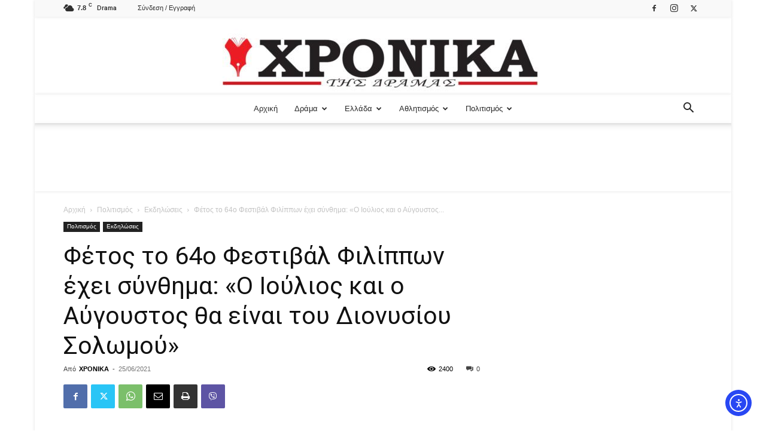

--- FILE ---
content_type: text/html; charset=utf-8
request_url: https://www.google.com/recaptcha/api2/aframe
body_size: -87
content:
<!DOCTYPE HTML><html><head><meta http-equiv="content-type" content="text/html; charset=UTF-8"></head><body><script nonce="nGB7yp85vmt6nZ5PeVrrZg">/** Anti-fraud and anti-abuse applications only. See google.com/recaptcha */ try{var clients={'sodar':'https://pagead2.googlesyndication.com/pagead/sodar?'};window.addEventListener("message",function(a){try{if(a.source===window.parent){var b=JSON.parse(a.data);var c=clients[b['id']];if(c){var d=document.createElement('img');d.src=c+b['params']+'&rc='+(localStorage.getItem("rc::a")?sessionStorage.getItem("rc::b"):"");window.document.body.appendChild(d);sessionStorage.setItem("rc::e",parseInt(sessionStorage.getItem("rc::e")||0)+1);localStorage.setItem("rc::h",'1769538331134');}}}catch(b){}});window.parent.postMessage("_grecaptcha_ready", "*");}catch(b){}</script></body></html>